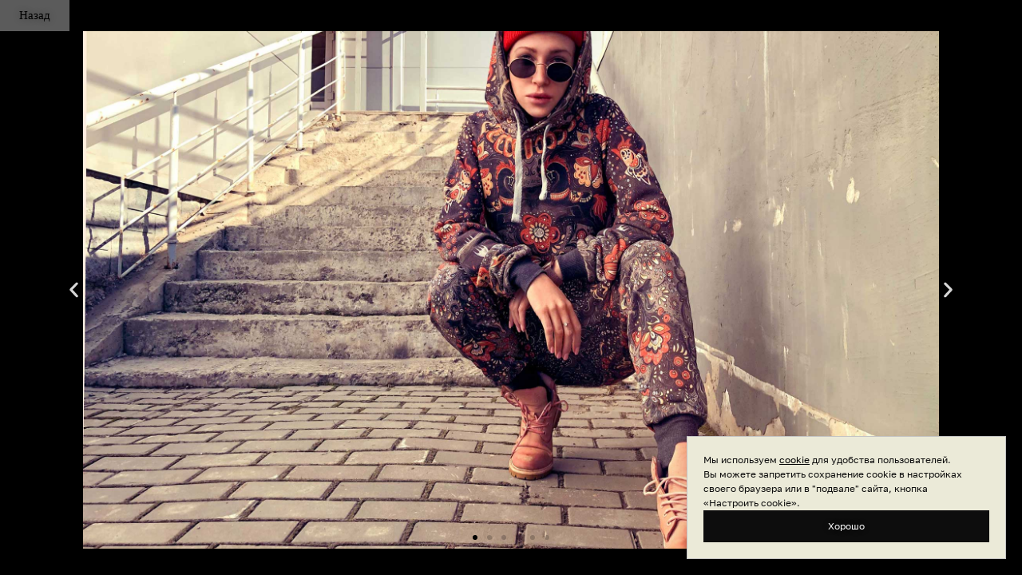

--- FILE ---
content_type: text/html; charset=UTF-8
request_url: https://cityherowear.com/gallery/album2013/
body_size: 28836
content:
<!DOCTYPE html><html lang="ru-RU" prefix="og: https://ogp.me/ns#"><head><meta charset="UTF-8"> <script src="[data-uri]" defer></script> <script src="[data-uri]" defer></script> <title>Альбом - 2013 &mdash; CITY HERO</title><meta name="description" content="Назад"/><meta name="robots" content="follow, noindex, noarchive, nosnippet"/><meta property="og:locale" content="ru_RU" /><meta property="og:type" content="article" /><meta property="og:title" content="Альбом - 2013 &mdash; CITY HERO" /><meta property="og:description" content="Назад" /><meta property="og:url" content="https://cityherowear.com/gallery/album2013/" /><meta property="og:site_name" content="CITY HERO" /><meta property="article:publisher" content="https://www.facebook.com/cityheroworkshop/" /><meta property="og:updated_time" content="2025-09-17T19:20:06+03:00" /><meta property="og:image" content="https://cdn.cityherowear.com/wp-content/uploads/2020/08/logo_gep.jpg" /><meta property="og:image:secure_url" content="https://cdn.cityherowear.com/wp-content/uploads/2020/08/logo_gep.jpg" /><meta property="og:image:width" content="1000" /><meta property="og:image:height" content="1000" /><meta property="og:image:alt" content="Альбом &#8212; 2013" /><meta property="og:image:type" content="image/jpeg" /><meta property="article:published_time" content="2019-03-19T17:35:07+03:00" /><meta property="article:modified_time" content="2025-09-17T19:20:06+03:00" /><meta name="twitter:card" content="summary_large_image" /><meta name="twitter:title" content="Альбом - 2013 &mdash; CITY HERO" /><meta name="twitter:description" content="Назад" /><meta name="twitter:image" content="https://cdn.cityherowear.com/wp-content/uploads/2020/08/logo_gep.jpg" /><meta name="twitter:label1" content="Время чтения" /><meta name="twitter:data1" content="Меньше минуты" /><link rel='dns-prefetch' href='//stats.wp.com' /><link rel='dns-prefetch' href='//api-maps.yandex.ru' /><link rel='dns-prefetch' href='//mc.yandex.ru' /><link rel='dns-prefetch' href='//smartcaptcha.yandexcloud.net' /><link rel='dns-prefetch' href='//fonts.googleapis.com' /><link rel='dns-prefetch' href='//fonts.gstatic.com' /><link rel='dns-prefetch' href='//cdnjs.cloudflare.com' /><link rel='preconnect' href='//api-maps.yandex.ru' /><link rel='preconnect' href='https://mc.yandex.ru' /><link rel='preconnect' href='https://smartcaptcha.yandexcloud.net' /><link rel='preconnect' href='https://fonts.googleapis.com' /><link rel='preconnect' href='https://fonts.gstatic.com' /><link rel='preconnect' href='https://cdnjs.cloudflare.com' /><link data-optimized="2" rel="stylesheet" href="https://cdn.cityherowear.com/wp-content/litespeed/css/facc2d3f28ab5605233cbca5caf703e4.css?ver=18890" /> <script data-optimized="1" src="https://cdn.cityherowear.com/wp-content/litespeed/js/a08253ea2c66c5b36a8cfb3bedc0ed8e.js?ver=0ed8e" id="wp-yandex-metrika_YmEc-js" defer data-deferred="1"></script> <script id="wp-yandex-metrika_YmEc-js-after" src="[data-uri]" defer></script> <script src="https://cdn.cityherowear.com/wp-includes/js/jquery/jquery.min.js" id="jquery-core-js"></script> <script src="https://cdn.cityherowear.com/wp-includes/js/jquery/jquery-migrate.min.js" id="jquery-migrate-js" defer data-deferred="1"></script> <script data-optimized="1" src="https://cdn.cityherowear.com/wp-content/litespeed/js/aa8104aa5fa72a3bd642d36ff416ae49.js?ver=6ae49" id="wp-yandex-metrika_frontend-js" defer data-deferred="1"></script> <script id="cartbounty-pro-js-extra" src="[data-uri]" defer></script> <script data-optimized="1" src="https://cdn.cityherowear.com/wp-content/litespeed/js/31972c1afb1864e683841182b85913e1.js?ver=913e1" id="cartbounty-pro-js" defer data-deferred="1"></script> <script data-optimized="1" src="https://cdn.cityherowear.com/wp-content/litespeed/js/7714a1ab1b21bec406ade6caa7d8b125.js?ver=8b125" id="wc-jquery-blockui-js" defer data-wp-strategy="defer"></script> <script id="wc-add-to-cart-js-extra" src="[data-uri]" defer></script> <script data-optimized="1" src="https://cdn.cityherowear.com/wp-content/litespeed/js/415efb27fda2d61e2323c768a92be023.js?ver=be023" id="wc-add-to-cart-js" defer data-wp-strategy="defer"></script> <script data-optimized="1" src="https://cdn.cityherowear.com/wp-content/litespeed/js/65485ae1b6e193ade90f94b614e3d760.js?ver=3d760" id="wc-js-cookie-js" defer data-wp-strategy="defer"></script> <script id="woocommerce-js-extra" src="[data-uri]" defer></script> <script data-optimized="1" src="https://cdn.cityherowear.com/wp-content/litespeed/js/5656da40b94fd8a21b755b387b7d5b01.js?ver=d5b01" id="woocommerce-js" defer data-wp-strategy="defer"></script> <script data-optimized="1" src="https://cdn.cityherowear.com/wp-content/litespeed/js/48c9c939f8ab52a6f380f18acde17421.js?ver=17421" id="yml-for-yandex-market-js" defer data-deferred="1"></script> <script src="https://stats.wp.com/s-202603.js" id="woocommerce-analytics-js" defer data-wp-strategy="defer"></script> <script src="https://cdn.cityherowear.com/wp-content/plugins/elementor/assets/lib/font-awesome/js/v4-shims.min.js" id="font-awesome-4-shim-js" defer data-deferred="1"></script> <meta name="verification" content="f612c7d25f5690ad41496fcfdbf8d1" /> <script src="https://smartcaptcha.yandexcloud.net/captcha.js" defer></script> <noscript><style>.woocommerce-product-gallery{ opacity: 1 !important; }</style></noscript><meta name="generator" content="Elementor 3.34.1; features: e_font_icon_svg, additional_custom_breakpoints; settings: css_print_method-external, google_font-disabled, font_display-swap"> <script src="https://unpkg.com/@lottiefiles/lottie-player@latest/dist/lottie-player.js" defer data-deferred="1"></script> <meta name="facebook-domain-verification" content="21zi3g9v6xpiyvceje5zxgf42wgb07" /><meta name="yandex-verification" content="b5a52fa03d342430" /> <script src="[data-uri]" defer></script>  <script src="[data-uri]" defer></script> <script src="[data-uri]" defer></script> <script src="[data-uri]" defer></script> <meta name="theme-color" content="#FFFFFF">
 <script type="text/javascript" src="[data-uri]" defer></script> <link rel="icon" href="https://cdn.cityherowear.com/wp-content/uploads/2020/08/favicon-100x100.jpg" sizes="32x32" /><link rel="icon" href="https://cdn.cityherowear.com/wp-content/uploads/2020/08/favicon.jpg" sizes="192x192" /><link rel="apple-touch-icon" href="https://cdn.cityherowear.com/wp-content/uploads/2020/08/favicon.jpg" /><meta name="msapplication-TileImage" content="https://cdn.cityherowear.com/wp-content/uploads/2020/08/favicon.jpg" /><meta name="viewport" content="width=device-width, initial-scale=1.0, viewport-fit=cover" /></head><body class="wp-singular page-template page-template-elementor_canvas page page-id-994 page-child parent-pageid-60 wp-custom-logo wp-embed-responsive wp-theme-hello-elementor wp-child-theme-city-hero-theme theme-hello-elementor woocommerce-no-js hello-elementor-default e-wc-error-notice e-wc-message-notice e-wc-info-notice elementor-default elementor-template-canvas elementor-kit-3290 elementor-page elementor-page-994"><div data-elementor-type="wp-post" data-elementor-id="994" class="elementor elementor-994" data-elementor-post-type="page"><div class="elementor-element elementor-element-a73676e e-con-full e-flex e-con e-parent" data-id="a73676e" data-element_type="container"><div class="elementor-element elementor-element-4ea86ea e-con-full e-flex e-con e-child" data-id="4ea86ea" data-element_type="container"><div class="elementor-element elementor-element-8e578cc elementor-widget elementor-widget-button" data-id="8e578cc" data-element_type="widget" data-widget_type="button.default">
<a class="elementor-button elementor-button-link elementor-size-sm" href="/gallery">
<span class="elementor-button-content-wrapper">
<span class="elementor-button-text">Назад</span>
</span>
</a></div></div></div><div class="elementor-element elementor-element-724941b e-flex e-con-boxed e-con e-parent" data-id="724941b" data-element_type="container"><div class="e-con-inner"><div class="elementor-element elementor-element-6a2d787 e-con-full e-flex e-con e-child" data-id="6a2d787" data-element_type="container"><div class="elementor-element elementor-element-368d285 elementor--h-position-center elementor--v-position-middle elementor-arrows-position-inside elementor-pagination-position-inside elementor-widget elementor-widget-slides" data-id="368d285" data-element_type="widget" data-settings="{&quot;navigation&quot;:&quot;both&quot;,&quot;autoplay&quot;:&quot;yes&quot;,&quot;pause_on_hover&quot;:&quot;yes&quot;,&quot;pause_on_interaction&quot;:&quot;yes&quot;,&quot;autoplay_speed&quot;:5000,&quot;infinite&quot;:&quot;yes&quot;,&quot;transition&quot;:&quot;slide&quot;,&quot;transition_speed&quot;:500}" data-widget_type="slides.default"><div class="elementor-slides-wrapper elementor-main-swiper swiper" role="region" aria-roledescription="carousel" aria-label="Слайдер" dir="ltr" data-animation="fadeInUp"><div class="swiper-wrapper elementor-slides"><div class="elementor-repeater-item-7861d5e swiper-slide" role="group" aria-roledescription="slide"><div class="swiper-slide-bg" role="img" aria-label="hohloma-zhen-2200"></div><div class="swiper-slide-inner" ><div class="swiper-slide-contents"></div></div></div><div class="elementor-repeater-item-0750ca8 swiper-slide" role="group" aria-roledescription="slide"><div class="swiper-slide-bg" role="img" aria-label="hohloma-zhen2-2200"></div><div class="swiper-slide-inner" ><div class="swiper-slide-contents"></div></div></div><div class="elementor-repeater-item-effd34e swiper-slide" role="group" aria-roledescription="slide"><div class="swiper-slide-bg" role="img" aria-label="gusar-muzh-2200"></div><div class="swiper-slide-inner" ><div class="swiper-slide-contents"></div></div></div><div class="elementor-repeater-item-a409895 swiper-slide" role="group" aria-roledescription="slide"><div class="swiper-slide-bg" role="img" aria-label="samurai-story-1"></div><div class="swiper-slide-inner" ><div class="swiper-slide-contents"></div></div></div><div class="elementor-repeater-item-3c294b6 swiper-slide" role="group" aria-roledescription="slide"><div class="swiper-slide-bg" role="img" aria-label="samurai-story-2-2200"></div><div class="swiper-slide-inner" ><div class="swiper-slide-contents"></div></div></div><div class="elementor-repeater-item-d2d7aed swiper-slide" role="group" aria-roledescription="slide"><div class="swiper-slide-bg" role="img" aria-label="solyanka-zhen12"></div><div class="swiper-slide-inner" ><div class="swiper-slide-contents"></div></div></div></div><div class="elementor-swiper-button elementor-swiper-button-prev" role="button" tabindex="0" aria-label="Предыдущий слайд">
<svg aria-hidden="true" class="e-font-icon-svg e-eicon-chevron-left" viewBox="0 0 1000 1000" xmlns="http://www.w3.org/2000/svg"><path d="M646 125C629 125 613 133 604 142L308 442C296 454 292 471 292 487 292 504 296 521 308 533L604 854C617 867 629 875 646 875 663 875 679 871 692 858 704 846 713 829 713 812 713 796 708 779 692 767L438 487 692 225C700 217 708 204 708 187 708 171 704 154 692 142 675 129 663 125 646 125Z"></path></svg></div><div class="elementor-swiper-button elementor-swiper-button-next" role="button" tabindex="0" aria-label="Следующий слайд">
<svg aria-hidden="true" class="e-font-icon-svg e-eicon-chevron-right" viewBox="0 0 1000 1000" xmlns="http://www.w3.org/2000/svg"><path d="M696 533C708 521 713 504 713 487 713 471 708 454 696 446L400 146C388 133 375 125 354 125 338 125 325 129 313 142 300 154 292 171 292 187 292 204 296 221 308 233L563 492 304 771C292 783 288 800 288 817 288 833 296 850 308 863 321 871 338 875 354 875 371 875 388 867 400 854L696 533Z"></path></svg></div><div class="swiper-pagination"></div></div></div></div></div></div></div>
<noscript><div>
<img src="https://mc.yandex.ru/watch/22775443" style="position:absolute; left:-9999px;" alt=""/></div>
</noscript> <script type="speculationrules">{"prefetch":[{"source":"document","where":{"and":[{"href_matches":"/*"},{"not":{"href_matches":["/wp-*.php","/wp-admin/*","/wp-content/uploads/*","/wp-content/*","/wp-content/plugins/*","/wp-content/themes/city-hero-theme/*","/wp-content/themes/hello-elementor/*","/*\\?(.+)"]}},{"not":{"selector_matches":"a[rel~=\"nofollow\"]"}},{"not":{"selector_matches":".no-prefetch, .no-prefetch a"}}]},"eagerness":"conservative"}]}</script> <script src="[data-uri]" defer></script> <script type="text/javascript" src="[data-uri]" defer></script> <script type="text/javascript" src="[data-uri]" defer></script> <script type="text/javascript" src="[data-uri]" defer></script> <script type="text/javascript" src="[data-uri]" defer></script> <script type="text/javascript" src="[data-uri]" defer></script> <script type="text/javascript" src="[data-uri]" defer></script> <script type="text/javascript" src="[data-uri]" defer></script> <script type="text/javascript" src="[data-uri]" defer></script> <script src="[data-uri]" defer></script> <div class="ch-page-loader" id="ch-page-loader">
<img   src="https://cdn.cityherowear.com/wp-content/uploads/2025/07/city-hero-animals.png"  alt="Loading..."></div> <script src="[data-uri]" defer></script> <div data-elementor-type="popup" data-elementor-id="52422" class="elementor elementor-52422 elementor-location-popup" data-elementor-settings="{&quot;entrance_animation&quot;:&quot;slideInUp&quot;,&quot;exit_animation&quot;:&quot;slideInUp&quot;,&quot;entrance_animation_duration&quot;:{&quot;unit&quot;:&quot;px&quot;,&quot;size&quot;:0.80000000000000004,&quot;sizes&quot;:[]},&quot;prevent_close_on_background_click&quot;:&quot;yes&quot;,&quot;close_automatically&quot;:15,&quot;a11y_navigation&quot;:&quot;yes&quot;,&quot;triggers&quot;:{&quot;page_load_delay&quot;:5,&quot;page_load&quot;:&quot;yes&quot;},&quot;timing&quot;:{&quot;times_times&quot;:1,&quot;times_period&quot;:&quot;session&quot;,&quot;schedule_start_date&quot;:&quot;2025-11-11 12:00&quot;,&quot;schedule_end_date&quot;:&quot;2025-11-12 12:00&quot;,&quot;schedule&quot;:&quot;yes&quot;,&quot;times&quot;:&quot;yes&quot;,&quot;schedule_timezone&quot;:&quot;site&quot;,&quot;schedule_server_datetime&quot;:&quot;2026-01-16 04:45:45&quot;}}" data-elementor-post-type="elementor_library"><div class="elementor-element elementor-element-f647610 e-con-full e-flex e-con e-parent" data-id="f647610" data-element_type="container"><div class="elementor-element elementor-element-7dca29a elementor-absolute elementor-view-stacked elementor-shape-circle elementor-widget elementor-widget-icon" data-id="7dca29a" data-element_type="widget" data-settings="{&quot;_position&quot;:&quot;absolute&quot;}" data-widget_type="icon.default"><div class="elementor-icon-wrapper">
<a class="elementor-icon" href="#elementor-action%3Aaction%3Dpopup%3Aclose%26settings%3DeyJkb19ub3Rfc2hvd19hZ2FpbiI6IiJ9">
<svg xmlns="http://www.w3.org/2000/svg" width="23" height="21" viewBox="0 0 23 21" fill="none"><path d="M1.02008 1L21.559 20.2409M1.02008 20.2409L21.559 1.00001" stroke="black" stroke-width="2"></path></svg>			</a></div></div><div class="elementor-element elementor-element-8dfe49e elementor-widget__width-initial elementor-widget elementor-widget-heading" data-id="8dfe49e" data-element_type="widget" data-widget_type="heading.default"><div class="elementor-heading-title elementor-size-default"><b>Уважаемые пользователи!</b><br>
На нашем сайте в настоящее время проводятся технические работы. В связи с этим возможны временные неполадки или ограничения в работе некоторых функций.
Приносим извинения за доставленные неудобства и благодарим за ваше понимание! Мы делаем всё возможное, чтобы завершить работы как можно быстрее.</div></div></div></div><div data-elementor-type="popup" data-elementor-id="46062" class="elementor elementor-46062 elementor-location-popup" data-elementor-settings="{&quot;entrance_animation&quot;:&quot;zoomIn&quot;,&quot;exit_animation&quot;:&quot;zoomIn&quot;,&quot;entrance_animation_duration&quot;:{&quot;unit&quot;:&quot;px&quot;,&quot;size&quot;:0.80000000000000004,&quot;sizes&quot;:[]},&quot;prevent_close_on_background_click&quot;:&quot;yes&quot;,&quot;a11y_navigation&quot;:&quot;yes&quot;,&quot;triggers&quot;:[],&quot;timing&quot;:{&quot;times_times&quot;:2,&quot;times&quot;:&quot;yes&quot;,&quot;times_period&quot;:&quot;session&quot;,&quot;schedule_start_date&quot;:&quot;2024-12-02 12:00&quot;,&quot;schedule&quot;:&quot;yes&quot;,&quot;schedule_timezone&quot;:&quot;site&quot;,&quot;schedule_server_datetime&quot;:&quot;2026-01-16 04:45:45&quot;}}" data-elementor-post-type="elementor_library"><div class="elementor-element elementor-element-f647610 e-con-full e-flex e-con e-parent" data-id="f647610" data-element_type="container" data-settings="{&quot;background_background&quot;:&quot;classic&quot;}"><div class="elementor-element elementor-element-104f36e e-con-full e-flex e-con e-child" data-id="104f36e" data-element_type="container"><div class="elementor-element elementor-element-17cb921 elementor-hidden-mobile elementor-widget elementor-widget-image" data-id="17cb921" data-element_type="widget" data-widget_type="image.default">
<img width="740" height="932" src="https://cdn.cityherowear.com/wp-content/uploads/2024/11/dlya-pk-2.webp" class="attachment-full size-full wp-image-46206" alt="" srcset="https://cdn.cityherowear.com/wp-content/uploads/2024/11/dlya-pk-2.webp 740w, https://cdn.cityherowear.com/wp-content/uploads/2024/11/dlya-pk-2-238x300.webp 238w" sizes="(max-width: 740px) 100vw, 740px" /></div><div class="elementor-element elementor-element-37dfc9e elementor-hidden-widescreen elementor-hidden-desktop elementor-hidden-tablet elementor-widget elementor-widget-image" data-id="37dfc9e" data-element_type="widget" data-widget_type="image.default">
<img width="600" height="397" src="https://cdn.cityherowear.com/wp-content/uploads/2024/11/dlya-mobilnyh-2.webp" class="attachment-full size-full wp-image-46205" alt="" srcset="https://cdn.cityherowear.com/wp-content/uploads/2024/11/dlya-mobilnyh-2.webp 600w, https://cdn.cityherowear.com/wp-content/uploads/2024/11/dlya-mobilnyh-2-300x199.webp 300w" sizes="(max-width: 600px) 100vw, 600px" /></div></div><div class="elementor-element elementor-element-9bb3485 e-con-full e-flex e-con e-child" data-id="9bb3485" data-element_type="container"><div class="elementor-element elementor-element-7a9cb26 e-con-full e-flex e-con e-child" data-id="7a9cb26" data-element_type="container"><div class="elementor-element elementor-element-e10d9d7 elementor-widget elementor-widget-heading" data-id="e10d9d7" data-element_type="widget" data-widget_type="heading.default">
<span class="elementor-heading-title elementor-size-default">ДАРИМ 1000 р.</span></div><div class="elementor-element elementor-element-2bdbf31 elementor-widget elementor-widget-heading" data-id="2bdbf31" data-element_type="widget" data-widget_type="heading.default"><div class="elementor-heading-title elementor-size-default">Подпишитесь на нашу рассылку и получите:</div></div><div class="elementor-element elementor-element-16f34f2 elementor-align-start elementor-widget-mobile__width-initial elementor-icon-list--layout-traditional elementor-list-item-link-full_width elementor-widget elementor-widget-icon-list" data-id="16f34f2" data-element_type="widget" data-widget_type="icon-list.default"><ul class="elementor-icon-list-items"><li class="elementor-icon-list-item">
<span class="elementor-icon-list-icon">
<svg aria-hidden="true" class="e-font-icon-svg e-fas-stop" viewBox="0 0 448 512" xmlns="http://www.w3.org/2000/svg"><path d="M400 32H48C21.5 32 0 53.5 0 80v352c0 26.5 21.5 48 48 48h352c26.5 0 48-21.5 48-48V80c0-26.5-21.5-48-48-48z"></path></svg>						</span>
<span class="elementor-icon-list-text">промокод на скидку 1000₽ на первую покупку</span></li><li class="elementor-icon-list-item">
<span class="elementor-icon-list-icon">
<svg aria-hidden="true" class="e-font-icon-svg e-fas-stop" viewBox="0 0 448 512" xmlns="http://www.w3.org/2000/svg"><path d="M400 32H48C21.5 32 0 53.5 0 80v352c0 26.5 21.5 48 48 48h352c26.5 0 48-21.5 48-48V80c0-26.5-21.5-48-48-48z"></path></svg>						</span>
<span class="elementor-icon-list-text">скидки и эксклюзивные предложения в будущем</span></li><li class="elementor-icon-list-item">
<span class="elementor-icon-list-icon">
<svg aria-hidden="true" class="e-font-icon-svg e-fas-stop" viewBox="0 0 448 512" xmlns="http://www.w3.org/2000/svg"><path d="M400 32H48C21.5 32 0 53.5 0 80v352c0 26.5 21.5 48 48 48h352c26.5 0 48-21.5 48-48V80c0-26.5-21.5-48-48-48z"></path></svg>						</span>
<span class="elementor-icon-list-text">новые продукты и истории их создания</span></li><li class="elementor-icon-list-item">
<span class="elementor-icon-list-icon">
<svg aria-hidden="true" class="e-font-icon-svg e-fas-stop" viewBox="0 0 448 512" xmlns="http://www.w3.org/2000/svg"><path d="M400 32H48C21.5 32 0 53.5 0 80v352c0 26.5 21.5 48 48 48h352c26.5 0 48-21.5 48-48V80c0-26.5-21.5-48-48-48z"></path></svg>						</span>
<span class="elementor-icon-list-text">новости бренда</span></li></ul></div></div><div class="elementor-element elementor-element-5dc244e e-con-full e-flex e-con e-child" data-id="5dc244e" data-element_type="container"><div class="elementor-element elementor-element-fecdcc4 elementor-widget elementor-widget-html" data-id="fecdcc4" data-element_type="widget" data-widget_type="html.default"><div id="subscriptionFormContainer-2"><form action='https://ru.msndr.net/subscriptions/0475d718ad3b42164d72e38d9c2d9e0a/form' charset='UTF-8' method='post' target='_blank'>
<input type="text-2" name="recipient[email]" id="recipient_email" placeholder="e-mail" required="required" class="form-control" />
<button id="subscribeButton-2" type='submit'>Подписаться</button></form></div></div><div class="elementor-element elementor-element-9bcf191 elementor-widget__width-initial elementor-widget elementor-widget-heading" data-id="9bcf191" data-element_type="widget" data-widget_type="heading.default"><div class="elementor-heading-title elementor-size-default">Подписываясь на рассылку вы принимаете условия Политики конфиденциальности</div></div></div></div><div class="elementor-element elementor-element-7dca29a elementor-absolute elementor-view-default elementor-widget elementor-widget-icon" data-id="7dca29a" data-element_type="widget" data-settings="{&quot;_position&quot;:&quot;absolute&quot;}" data-widget_type="icon.default"><div class="elementor-icon-wrapper">
<a class="elementor-icon" href="#elementor-action%3Aaction%3Dpopup%3Aclose%26settings%3DeyJkb19ub3Rfc2hvd19hZ2FpbiI6InllcyJ9">
<svg xmlns="http://www.w3.org/2000/svg" width="23" height="21" viewBox="0 0 23 21" fill="none"><path d="M1.02008 1L21.559 20.2409M1.02008 20.2409L21.559 1.00001" stroke="black" stroke-width="2"></path></svg>			</a></div></div></div></div><div data-elementor-type="popup" data-elementor-id="48985" class="elementor elementor-48985 elementor-location-popup" data-elementor-settings="{&quot;entrance_animation&quot;:&quot;zoomIn&quot;,&quot;exit_animation&quot;:&quot;zoomIn&quot;,&quot;entrance_animation_duration&quot;:{&quot;unit&quot;:&quot;px&quot;,&quot;size&quot;:0.80000000000000004,&quot;sizes&quot;:[]},&quot;prevent_close_on_background_click&quot;:&quot;yes&quot;,&quot;a11y_navigation&quot;:&quot;yes&quot;,&quot;triggers&quot;:[],&quot;timing&quot;:{&quot;page_views_views&quot;:7,&quot;page_views&quot;:&quot;yes&quot;,&quot;logged_in_users&quot;:&quot;custom&quot;,&quot;logged_in_roles&quot;:[&quot;administrator&quot;],&quot;logged_in&quot;:&quot;yes&quot;,&quot;times_times&quot;:1,&quot;times_period&quot;:&quot;week&quot;,&quot;times&quot;:&quot;yes&quot;}}" data-elementor-post-type="elementor_library"><div class="elementor-element elementor-element-7dcefdb3 e-con-full e-flex e-con e-parent" data-id="7dcefdb3" data-element_type="container" data-settings="{&quot;background_background&quot;:&quot;classic&quot;}"><div class="elementor-element elementor-element-4a23102a e-con-full e-flex e-con e-child" data-id="4a23102a" data-element_type="container" data-settings="{&quot;background_background&quot;:&quot;classic&quot;}"><div class="elementor-element elementor-element-29e354c elementor-widget__width-initial elementor-widget elementor-widget-html" data-id="29e354c" data-element_type="widget" data-widget_type="html.default"><video style="border-radius: 20px;" autoplay loop muted playsinline>
<source src="https://cdn.cityherowear.com/wp-content/uploads/2024/11/tg_screencast.mp4" type="video/mp4">
Ваш браузер не поддерживает видео.</video></div></div><div class="elementor-element elementor-element-35262b1 e-con-full e-flex e-con e-child" data-id="35262b1" data-element_type="container"><div class="elementor-element elementor-element-4059ddd5 e-con-full e-flex e-con e-child" data-id="4059ddd5" data-element_type="container"><div class="elementor-element elementor-element-a9e5d9d e-con-full e-flex e-con e-child" data-id="a9e5d9d" data-element_type="container"><div class="elementor-element elementor-element-7e70fb92 elementor-widget__width-initial elementor-widget-mobile__width-initial elementor-widget elementor-widget-heading" data-id="7e70fb92" data-element_type="widget" data-settings="{&quot;_animation_mobile&quot;:&quot;fadeInRight&quot;}" data-widget_type="heading.default">
<span class="elementor-heading-title elementor-size-default">Наш телеграм канал</span></div></div><div class="elementor-element elementor-element-6660bfb0 elementor-align-start elementor-widget-mobile__width-initial elementor-icon-list--layout-traditional elementor-list-item-link-full_width elementor-widget elementor-widget-icon-list" data-id="6660bfb0" data-element_type="widget" data-widget_type="icon-list.default"><ul class="elementor-icon-list-items"><li class="elementor-icon-list-item">
<span class="elementor-icon-list-icon">
<svg aria-hidden="true" class="e-font-icon-svg e-fas-stop" viewBox="0 0 448 512" xmlns="http://www.w3.org/2000/svg"><path d="M400 32H48C21.5 32 0 53.5 0 80v352c0 26.5 21.5 48 48 48h352c26.5 0 48-21.5 48-48V80c0-26.5-21.5-48-48-48z"></path></svg>						</span>
<span class="elementor-icon-list-text">закрытые сейлы и эксклюзивные предложения</span></li><li class="elementor-icon-list-item">
<span class="elementor-icon-list-icon">
<svg aria-hidden="true" class="e-font-icon-svg e-fas-stop" viewBox="0 0 448 512" xmlns="http://www.w3.org/2000/svg"><path d="M400 32H48C21.5 32 0 53.5 0 80v352c0 26.5 21.5 48 48 48h352c26.5 0 48-21.5 48-48V80c0-26.5-21.5-48-48-48z"></path></svg>						</span>
<span class="elementor-icon-list-text">новые продукты и истории их создания</span></li><li class="elementor-icon-list-item">
<span class="elementor-icon-list-icon">
<svg aria-hidden="true" class="e-font-icon-svg e-fas-stop" viewBox="0 0 448 512" xmlns="http://www.w3.org/2000/svg"><path d="M400 32H48C21.5 32 0 53.5 0 80v352c0 26.5 21.5 48 48 48h352c26.5 0 48-21.5 48-48V80c0-26.5-21.5-48-48-48z"></path></svg>						</span>
<span class="elementor-icon-list-text">новости бренда и многое другое</span></li></ul></div><div class="elementor-element elementor-element-2521e65 elementor-mobile-align-center elementor-widget elementor-widget-button" data-id="2521e65" data-element_type="widget" data-widget_type="button.default">
<a class="elementor-button elementor-button-link elementor-size-sm" href="http://t.me/+UIgGNOJYQW02NWIy">
<span class="elementor-button-content-wrapper">
<span class="elementor-button-text">Перейти в наш ТГ</span>
</span>
</a></div></div></div></div></div> <script src="[data-uri]" defer></script> <script src="[data-uri]" defer></script> <script data-optimized="1" src="https://cdn.cityherowear.com/wp-content/litespeed/js/e01cb66a122ae6acbd60dd4b45b72867.js?ver=72867" id="wp-yandex-metrika_woocommerce-js" defer data-deferred="1"></script> <script id="wp-yandex-metrika_woocommerce-js-after" src="[data-uri]" defer></script> <script src="https://cdn.cityherowear.com/wp-content/plugins/wp-yandex-metrika/assets/elementor.min.js" id="wp-yandex-metrika_elementor-js" defer data-deferred="1"></script> <script src="https://cdn.cityherowear.com/wp-content/themes/hello-elementor/assets/js/hello-frontend.js" id="hello-theme-frontend-js" defer data-deferred="1"></script> <script data-optimized="1" src="https://cdn.cityherowear.com/wp-content/litespeed/js/e8475d45e8d8eddd8e0e3742701f48d0.js?ver=f48d0" id="wp-polyfill-js" defer data-deferred="1"></script> <script data-optimized="1" src="https://cdn.cityherowear.com/wp-content/litespeed/js/5abf3d4ae1c7eb7a871439fe1f493787.js?ver=93787" id="woocommerce-analytics-client-js" defer data-wp-strategy="defer"></script> <script src="https://cdn.cityherowear.com/wp-content/plugins/elementor/assets/js/webpack.runtime.min.js" id="elementor-webpack-runtime-js" defer data-deferred="1"></script> <script src="https://cdn.cityherowear.com/wp-content/plugins/elementor/assets/js/frontend-modules.min.js" id="elementor-frontend-modules-js" defer data-deferred="1"></script> <script data-optimized="1" src="https://cdn.cityherowear.com/wp-content/litespeed/js/a69936ea3b0c0ecf8b5e70f70e67ddf0.js?ver=7ddf0" id="jquery-ui-core-js" defer data-deferred="1"></script> <script id="elementor-frontend-js-before" src="[data-uri]" defer></script> <script src="https://cdn.cityherowear.com/wp-content/plugins/elementor/assets/js/frontend.min.js" id="elementor-frontend-js" defer data-deferred="1"></script> <script data-optimized="1" src="https://cdn.cityherowear.com/wp-content/litespeed/js/d7b2ec99919fda85ba58ff6b1adcf530.js?ver=cf530" id="imagesloaded-js" defer data-deferred="1"></script> <script src="https://cdn.cityherowear.com/wp-content/plugins/elementor/assets/lib/swiper/v8/swiper.min.js" id="swiper-js" defer data-deferred="1"></script> <script src="https://cdn.cityherowear.com/wp-content/plugins/litespeed-cache/assets/js/instant_click.min.js" id="litespeed-cache-js" defer data-wp-strategy="defer"></script> <script data-optimized="1" src="https://cdn.cityherowear.com/wp-content/litespeed/js/ac8fb359198a3eb46c10f1c1e4f1ed5a.js?ver=1ed5a" id="sourcebuster-js-js" defer data-deferred="1"></script> <script id="wc-order-attribution-js-extra" src="[data-uri]" defer></script> <script data-optimized="1" src="https://cdn.cityherowear.com/wp-content/litespeed/js/407b50596b41e963e9d98460290ffc56.js?ver=ffc56" id="wc-order-attribution-js" defer data-deferred="1"></script> <script id="jetpack-stats-js-before">_stq = window._stq || [];
_stq.push([ "view", {"v":"ext","blog":"237424547","post":"994","tz":"3","srv":"cityherowear.com","j":"1:15.4"} ]);
_stq.push([ "clickTrackerInit", "237424547", "994" ]);
//# sourceURL=jetpack-stats-js-before</script> <script src="https://stats.wp.com/e-202603.js" id="jetpack-stats-js" defer data-wp-strategy="defer"></script> <script id="cookie-private-js-js-extra" src="[data-uri]" defer></script> <script data-optimized="1" src="https://cdn.cityherowear.com/wp-content/litespeed/js/35e55d4e0196c931ae2165727b1b11a4.js?ver=b11a4" id="cookie-private-js-js" defer data-deferred="1"></script> <script src="https://cdn.cityherowear.com/wp-content/plugins/elementor-pro/assets/js/webpack-pro.runtime.min.js" id="elementor-pro-webpack-runtime-js" defer data-deferred="1"></script> <script data-optimized="1" src="https://cdn.cityherowear.com/wp-content/litespeed/js/7280005a1d466785e53936a692b3066b.js?ver=3066b" id="wp-hooks-js" defer data-deferred="1"></script> <script data-optimized="1" src="https://cdn.cityherowear.com/wp-content/litespeed/js/7eb236b4c89f9585ab77e28bbfc84b0a.js?ver=84b0a" id="wp-i18n-js" defer data-deferred="1"></script> <script id="wp-i18n-js-after" src="[data-uri]" defer></script> <script id="elementor-pro-frontend-js-before" src="[data-uri]" defer></script> <script src="https://cdn.cityherowear.com/wp-content/plugins/elementor-pro/assets/js/frontend.min.js" id="elementor-pro-frontend-js" defer data-deferred="1"></script> <script src="https://cdn.cityherowear.com/wp-content/plugins/elementor-pro/assets/js/elements-handlers.min.js" id="pro-elements-handlers-js" defer data-deferred="1"></script> <script src="[data-uri]" defer></script> <script src="[data-uri]" defer></script> <script type="text/javascript" src="[data-uri]" defer></script> <script data-no-optimize="1">window.lazyLoadOptions=Object.assign({},{threshold:300},window.lazyLoadOptions||{});!function(t,e){"object"==typeof exports&&"undefined"!=typeof module?module.exports=e():"function"==typeof define&&define.amd?define(e):(t="undefined"!=typeof globalThis?globalThis:t||self).LazyLoad=e()}(this,function(){"use strict";function e(){return(e=Object.assign||function(t){for(var e=1;e<arguments.length;e++){var n,a=arguments[e];for(n in a)Object.prototype.hasOwnProperty.call(a,n)&&(t[n]=a[n])}return t}).apply(this,arguments)}function o(t){return e({},at,t)}function l(t,e){return t.getAttribute(gt+e)}function c(t){return l(t,vt)}function s(t,e){return function(t,e,n){e=gt+e;null!==n?t.setAttribute(e,n):t.removeAttribute(e)}(t,vt,e)}function i(t){return s(t,null),0}function r(t){return null===c(t)}function u(t){return c(t)===_t}function d(t,e,n,a){t&&(void 0===a?void 0===n?t(e):t(e,n):t(e,n,a))}function f(t,e){et?t.classList.add(e):t.className+=(t.className?" ":"")+e}function _(t,e){et?t.classList.remove(e):t.className=t.className.replace(new RegExp("(^|\\s+)"+e+"(\\s+|$)")," ").replace(/^\s+/,"").replace(/\s+$/,"")}function g(t){return t.llTempImage}function v(t,e){!e||(e=e._observer)&&e.unobserve(t)}function b(t,e){t&&(t.loadingCount+=e)}function p(t,e){t&&(t.toLoadCount=e)}function n(t){for(var e,n=[],a=0;e=t.children[a];a+=1)"SOURCE"===e.tagName&&n.push(e);return n}function h(t,e){(t=t.parentNode)&&"PICTURE"===t.tagName&&n(t).forEach(e)}function a(t,e){n(t).forEach(e)}function m(t){return!!t[lt]}function E(t){return t[lt]}function I(t){return delete t[lt]}function y(e,t){var n;m(e)||(n={},t.forEach(function(t){n[t]=e.getAttribute(t)}),e[lt]=n)}function L(a,t){var o;m(a)&&(o=E(a),t.forEach(function(t){var e,n;e=a,(t=o[n=t])?e.setAttribute(n,t):e.removeAttribute(n)}))}function k(t,e,n){f(t,e.class_loading),s(t,st),n&&(b(n,1),d(e.callback_loading,t,n))}function A(t,e,n){n&&t.setAttribute(e,n)}function O(t,e){A(t,rt,l(t,e.data_sizes)),A(t,it,l(t,e.data_srcset)),A(t,ot,l(t,e.data_src))}function w(t,e,n){var a=l(t,e.data_bg_multi),o=l(t,e.data_bg_multi_hidpi);(a=nt&&o?o:a)&&(t.style.backgroundImage=a,n=n,f(t=t,(e=e).class_applied),s(t,dt),n&&(e.unobserve_completed&&v(t,e),d(e.callback_applied,t,n)))}function x(t,e){!e||0<e.loadingCount||0<e.toLoadCount||d(t.callback_finish,e)}function M(t,e,n){t.addEventListener(e,n),t.llEvLisnrs[e]=n}function N(t){return!!t.llEvLisnrs}function z(t){if(N(t)){var e,n,a=t.llEvLisnrs;for(e in a){var o=a[e];n=e,o=o,t.removeEventListener(n,o)}delete t.llEvLisnrs}}function C(t,e,n){var a;delete t.llTempImage,b(n,-1),(a=n)&&--a.toLoadCount,_(t,e.class_loading),e.unobserve_completed&&v(t,n)}function R(i,r,c){var l=g(i)||i;N(l)||function(t,e,n){N(t)||(t.llEvLisnrs={});var a="VIDEO"===t.tagName?"loadeddata":"load";M(t,a,e),M(t,"error",n)}(l,function(t){var e,n,a,o;n=r,a=c,o=u(e=i),C(e,n,a),f(e,n.class_loaded),s(e,ut),d(n.callback_loaded,e,a),o||x(n,a),z(l)},function(t){var e,n,a,o;n=r,a=c,o=u(e=i),C(e,n,a),f(e,n.class_error),s(e,ft),d(n.callback_error,e,a),o||x(n,a),z(l)})}function T(t,e,n){var a,o,i,r,c;t.llTempImage=document.createElement("IMG"),R(t,e,n),m(c=t)||(c[lt]={backgroundImage:c.style.backgroundImage}),i=n,r=l(a=t,(o=e).data_bg),c=l(a,o.data_bg_hidpi),(r=nt&&c?c:r)&&(a.style.backgroundImage='url("'.concat(r,'")'),g(a).setAttribute(ot,r),k(a,o,i)),w(t,e,n)}function G(t,e,n){var a;R(t,e,n),a=e,e=n,(t=Et[(n=t).tagName])&&(t(n,a),k(n,a,e))}function D(t,e,n){var a;a=t,(-1<It.indexOf(a.tagName)?G:T)(t,e,n)}function S(t,e,n){var a;t.setAttribute("loading","lazy"),R(t,e,n),a=e,(e=Et[(n=t).tagName])&&e(n,a),s(t,_t)}function V(t){t.removeAttribute(ot),t.removeAttribute(it),t.removeAttribute(rt)}function j(t){h(t,function(t){L(t,mt)}),L(t,mt)}function F(t){var e;(e=yt[t.tagName])?e(t):m(e=t)&&(t=E(e),e.style.backgroundImage=t.backgroundImage)}function P(t,e){var n;F(t),n=e,r(e=t)||u(e)||(_(e,n.class_entered),_(e,n.class_exited),_(e,n.class_applied),_(e,n.class_loading),_(e,n.class_loaded),_(e,n.class_error)),i(t),I(t)}function U(t,e,n,a){var o;n.cancel_on_exit&&(c(t)!==st||"IMG"===t.tagName&&(z(t),h(o=t,function(t){V(t)}),V(o),j(t),_(t,n.class_loading),b(a,-1),i(t),d(n.callback_cancel,t,e,a)))}function $(t,e,n,a){var o,i,r=(i=t,0<=bt.indexOf(c(i)));s(t,"entered"),f(t,n.class_entered),_(t,n.class_exited),o=t,i=a,n.unobserve_entered&&v(o,i),d(n.callback_enter,t,e,a),r||D(t,n,a)}function q(t){return t.use_native&&"loading"in HTMLImageElement.prototype}function H(t,o,i){t.forEach(function(t){return(a=t).isIntersecting||0<a.intersectionRatio?$(t.target,t,o,i):(e=t.target,n=t,a=o,t=i,void(r(e)||(f(e,a.class_exited),U(e,n,a,t),d(a.callback_exit,e,n,t))));var e,n,a})}function B(e,n){var t;tt&&!q(e)&&(n._observer=new IntersectionObserver(function(t){H(t,e,n)},{root:(t=e).container===document?null:t.container,rootMargin:t.thresholds||t.threshold+"px"}))}function J(t){return Array.prototype.slice.call(t)}function K(t){return t.container.querySelectorAll(t.elements_selector)}function Q(t){return c(t)===ft}function W(t,e){return e=t||K(e),J(e).filter(r)}function X(e,t){var n;(n=K(e),J(n).filter(Q)).forEach(function(t){_(t,e.class_error),i(t)}),t.update()}function t(t,e){var n,a,t=o(t);this._settings=t,this.loadingCount=0,B(t,this),n=t,a=this,Y&&window.addEventListener("online",function(){X(n,a)}),this.update(e)}var Y="undefined"!=typeof window,Z=Y&&!("onscroll"in window)||"undefined"!=typeof navigator&&/(gle|ing|ro)bot|crawl|spider/i.test(navigator.userAgent),tt=Y&&"IntersectionObserver"in window,et=Y&&"classList"in document.createElement("p"),nt=Y&&1<window.devicePixelRatio,at={elements_selector:".lazy",container:Z||Y?document:null,threshold:300,thresholds:null,data_src:"src",data_srcset:"srcset",data_sizes:"sizes",data_bg:"bg",data_bg_hidpi:"bg-hidpi",data_bg_multi:"bg-multi",data_bg_multi_hidpi:"bg-multi-hidpi",data_poster:"poster",class_applied:"applied",class_loading:"litespeed-loading",class_loaded:"litespeed-loaded",class_error:"error",class_entered:"entered",class_exited:"exited",unobserve_completed:!0,unobserve_entered:!1,cancel_on_exit:!0,callback_enter:null,callback_exit:null,callback_applied:null,callback_loading:null,callback_loaded:null,callback_error:null,callback_finish:null,callback_cancel:null,use_native:!1},ot="src",it="srcset",rt="sizes",ct="poster",lt="llOriginalAttrs",st="loading",ut="loaded",dt="applied",ft="error",_t="native",gt="data-",vt="ll-status",bt=[st,ut,dt,ft],pt=[ot],ht=[ot,ct],mt=[ot,it,rt],Et={IMG:function(t,e){h(t,function(t){y(t,mt),O(t,e)}),y(t,mt),O(t,e)},IFRAME:function(t,e){y(t,pt),A(t,ot,l(t,e.data_src))},VIDEO:function(t,e){a(t,function(t){y(t,pt),A(t,ot,l(t,e.data_src))}),y(t,ht),A(t,ct,l(t,e.data_poster)),A(t,ot,l(t,e.data_src)),t.load()}},It=["IMG","IFRAME","VIDEO"],yt={IMG:j,IFRAME:function(t){L(t,pt)},VIDEO:function(t){a(t,function(t){L(t,pt)}),L(t,ht),t.load()}},Lt=["IMG","IFRAME","VIDEO"];return t.prototype={update:function(t){var e,n,a,o=this._settings,i=W(t,o);{if(p(this,i.length),!Z&&tt)return q(o)?(e=o,n=this,i.forEach(function(t){-1!==Lt.indexOf(t.tagName)&&S(t,e,n)}),void p(n,0)):(t=this._observer,o=i,t.disconnect(),a=t,void o.forEach(function(t){a.observe(t)}));this.loadAll(i)}},destroy:function(){this._observer&&this._observer.disconnect(),K(this._settings).forEach(function(t){I(t)}),delete this._observer,delete this._settings,delete this.loadingCount,delete this.toLoadCount},loadAll:function(t){var e=this,n=this._settings;W(t,n).forEach(function(t){v(t,e),D(t,n,e)})},restoreAll:function(){var e=this._settings;K(e).forEach(function(t){P(t,e)})}},t.load=function(t,e){e=o(e);D(t,e)},t.resetStatus=function(t){i(t)},t}),function(t,e){"use strict";function n(){e.body.classList.add("litespeed_lazyloaded")}function a(){console.log("[LiteSpeed] Start Lazy Load"),o=new LazyLoad(Object.assign({},t.lazyLoadOptions||{},{elements_selector:"[data-lazyloaded]",callback_finish:n})),i=function(){o.update()},t.MutationObserver&&new MutationObserver(i).observe(e.documentElement,{childList:!0,subtree:!0,attributes:!0})}var o,i;t.addEventListener?t.addEventListener("load",a,!1):t.attachEvent("onload",a)}(window,document);</script></body></html>
<!-- Page optimized by LiteSpeed Cache @2026-01-16 04:45:45 -->

<!-- Page cached by LiteSpeed Cache 7.7 on 2026-01-16 04:45:45 -->

--- FILE ---
content_type: text/javascript
request_url: https://cdn.cityherowear.com/wp-content/litespeed/js/35e55d4e0196c931ae2165727b1b11a4.js?ver=b11a4
body_size: 2031
content:
document.addEventListener('DOMContentLoaded',function(){const applyStyles=()=>{const options=cookiePrivateSettings.options;const style=document.createElement('style');style.id='cookie-private-dynamic-styles';style.textContent=`
            :root {
                /* Основные цвета */
                --ccm-primary-color: ${options.primary_color};
                --ccm-secondary-color: ${options.secondary_color};
                --ccm-bg-color: ${options.bg_color};
                --ccm-text-color: ${options.text_color};
                
                /* Размеры */
                --ccm-border-radius: ${options.border_radius}px;
                --ccm-font-size: ${options.font_size}px;
                --ccm-btn-padding-y: ${options.btn_padding.split(' ')[0]}px;
                --ccm-btn-padding-x: ${options.btn_padding.split(' ')[1] || options.btn_padding.split(' ')[0]}px;
                --ccm-btn-border-width: ${options.btn_border_width}px;
                --ccm-banner-width: ${options.banner_width}px;
                --ccm-modal-width: ${options.modal_width}px;
                
                /* Шрифты */
                --ccm-font-family: ${options.custom_font ? options.custom_font_name : options.font_family}, sans-serif;
                --ccm-font-weight: ${options.font_weight};
                
                /* Эффекты */
                --ccm-box-shadow: ${options.box_shadow};
                --ccm-hover-effect: ${options.hover_effect};
                --ccm-transition-speed: ${options.transition_speed};
                
                /* Кнопка Принять */
                --ccm-accept-bg: ${options.accept_bg};
                --ccm-accept-text-color: ${options.accept_text_color};
                --ccm-accept-hover-bg: ${options.accept_hover_bg};
                --ccm-accept-hover-text-color: ${options.accept_hover_text_color};
                
                /* Кнопка Отказаться */
                --ccm-reject-bg: ${options.reject_bg};
                --ccm-reject-text-color: ${options.reject_text_color};
                --ccm-reject-hover-bg: ${options.reject_hover_bg};
                --ccm-reject-hover-text-color: ${options.reject_hover_text_color};
                
                /* Кнопка Настроить */
                --ccm-settings-bg: ${options.settings_bg};
                --ccm-settings-text-color: ${options.settings_text_color};
                --ccm-settings-hover-bg: ${options.settings_hover_bg};
                --ccm-settings-hover-text-color: ${options.settings_hover_text_color};
                
                /* Кнопка Сохранить */
                --ccm-save-bg: ${options.save_bg};
                --ccm-save-text-color: ${options.save_text_color};
                --ccm-save-hover-bg: ${options.save_hover_bg};
                --ccm-save-hover-text-color: ${options.save_hover_text_color};
            }
        `;const existingStyle=document.getElementById('cookie-private-dynamic-styles');if(existingStyle){existingStyle.replaceWith(style)}else{document.head.appendChild(style)}};const createBanner=()=>{const banner=document.createElement('div');banner.className='ccm-banner';banner.innerHTML=`
            <div class="ccm-banner-content">
                <p class="ccm-banner-text">${cookiePrivateSettings.options.banner_text}</p>
                <div class="ccm-buttons">
                    <button class="ccm-btn ccm-btn-accept">${cookiePrivateSettings.options.accept_text}</button>
                    <button class="ccm-btn ccm-btn-reject">${cookiePrivateSettings.options.reject_text}</button>
                    ${cookiePrivateSettings.options.settings_link ? 
                        `<a href="${cookiePrivateSettings.options.settings_link}" class="ccm-btn ccm-btn-settings">${cookiePrivateSettings.options.settings_text}</a>` : 
                        `<button class="ccm-btn ccm-btn-settings">${cookiePrivateSettings.options.settings_text}</button>`
                    }
                </div>
            </div>
        `;return banner};const createModal=()=>{const modal=document.createElement('div');modal.className='ccm-modal';modal.innerHTML=`
            <div class="ccm-modal-content">
                <h3 class="ccm-modal-title">${cookiePrivateSettings.options.modal_title}</h3>
                
                <div class="ccm-service">
                    <div class="ccm-service-header">
                        <h4 class="ccm-service-title">${cookiePrivateSettings.options.tech_title}</h4>
                        <label class="ccm-switch">
                            <input type="checkbox" checked disabled>
                            <span class="ccm-slider"></span>
                        </label>
                    </div>
                    <p class="ccm-service-desc">${cookiePrivateSettings.options.tech_text}</p>
                </div>
                
                <div class="ccm-service">
                    <div class="ccm-service-header">
                        <h4 class="ccm-service-title">${cookiePrivateSettings.options.analytics_title}</h4>
                        <label class="ccm-switch">
                            <input type="checkbox" id="ccm-analytical">
                            <span class="ccm-slider"></span>
                        </label>
                    </div>
                    <p class="ccm-service-desc">${cookiePrivateSettings.options.analytics_text}</p>
                </div>
                
                <div class="ccm-service">
                    <div class="ccm-service-header">
                        <h4 class="ccm-service-title">${cookiePrivateSettings.options.advertising_title}</h4>
                        <label class="ccm-switch">
                            <input type="checkbox" id="ccm-advertising">
                            <span class="ccm-slider"></span>
                        </label>
                    </div>
                    <p class="ccm-service-desc">${cookiePrivateSettings.options.advertising_text}</p>
                </div>
                
                <div class="ccm-modal-buttons">
                    <button class="ccm-btn ccm-modal-save">${cookiePrivateSettings.options.save_text}</button>
                </div>
            </div>
        `;return modal};const initYandexMetrika=()=>{if(!cookiePrivateSettings.options.yandex_metrika)return;window.ym=window.ym||function(){(ym.a=ym.a||[]).push(arguments)};ym(cookiePrivateSettings.options.yandex_metrika,'init',{clickmap:!0,trackLinks:!0,accurateTrackBounce:!0,webvisor:!0});const script=document.createElement('script');script.src='https://mc.yandex.ru/metrika/tag.js';document.head.appendChild(script)};const manageYandexMetrika=(enabled)=>{if(!cookiePrivateSettings.options.yandex_metrika)return;window[`ym-disable-${cookiePrivateSettings.options.yandex_metrika}`]=!enabled;if(enabled&&!window.ym){initYandexMetrika()}};const setCookie=(name,value,days=365)=>{const date=new Date();date.setTime(date.getTime()+(days*24*60*60*1000));document.cookie=`${name}=${value}; expires=${date.toUTCString()}; path=/; SameSite=Lax`};const getCookie=(name)=>{const cookies=document.cookie.split(';').reduce((acc,cookie)=>{const[key,val]=cookie.trim().split('=');acc[key]=val;return acc},{});return cookies[name]};const saveSettings=(analytical,advertising)=>{setCookie('ccm_consent','true');setCookie('ccm_analytical',analytical?'true':'false');setCookie('ccm_advertising',advertising?'true':'false');manageYandexMetrika(analytical);document.querySelectorAll('.ccm-analytical').forEach(el=>{el.checked=analytical});document.querySelectorAll('.ccm-advertising').forEach(el=>{el.checked=advertising})};const init=()=>{applyStyles();const banner=createBanner();const modal=createModal();document.body.appendChild(banner);document.body.appendChild(modal);const consent=getCookie('ccm_consent');const analytical=getCookie('ccm_analytical')==='true';const advertising=getCookie('ccm_advertising')==='true';if(document.getElementById('ccm-analytical')){document.getElementById('ccm-analytical').checked=analytical}
if(document.getElementById('ccm-advertising')){document.getElementById('ccm-advertising').checked=advertising}
if(!consent){setTimeout(()=>banner.classList.add('active'),1000)}
if(analytical&&cookiePrivateSettings.options.yandex_metrika){initYandexMetrika()}
document.addEventListener('click',(e)=>{if(e.target.closest('.ccm-btn-accept')){e.preventDefault();saveSettings(!0,!0);banner.classList.remove('active')}
if(e.target.closest('.ccm-btn-reject')){e.preventDefault();saveSettings(!1,!1);banner.classList.remove('active')}
if(e.target.closest('.ccm-btn-settings')&&e.target.tagName==='BUTTON'){e.preventDefault();modal.classList.add('active')}
if(e.target.closest('.ccm-modal-save')){e.preventDefault();const analytical=document.getElementById('ccm-analytical')?document.getElementById('ccm-analytical').checked:!1;const advertising=document.getElementById('ccm-advertising')?document.getElementById('ccm-advertising').checked:!1;saveSettings(analytical,advertising);modal.classList.remove('active');banner.classList.remove('active')}
if(e.target.closest('.ccm-page-controls .ccm-modal-save')){e.preventDefault();const analytical=document.querySelector('.ccm-page-controls .ccm-analytical').checked;const advertising=document.querySelector('.ccm-page-controls .ccm-advertising').checked;saveSettings(analytical,advertising)}
if(e.target.classList.contains('ccm-modal')&&!e.target.closest('.ccm-modal-content')){e.preventDefault();modal.classList.remove('active')}
if(e.target.closest('.ccm-open-modal')&&!cookiePrivateSettings.options.settings_link){e.preventDefault();modal.classList.add('active')}})};init()})
;